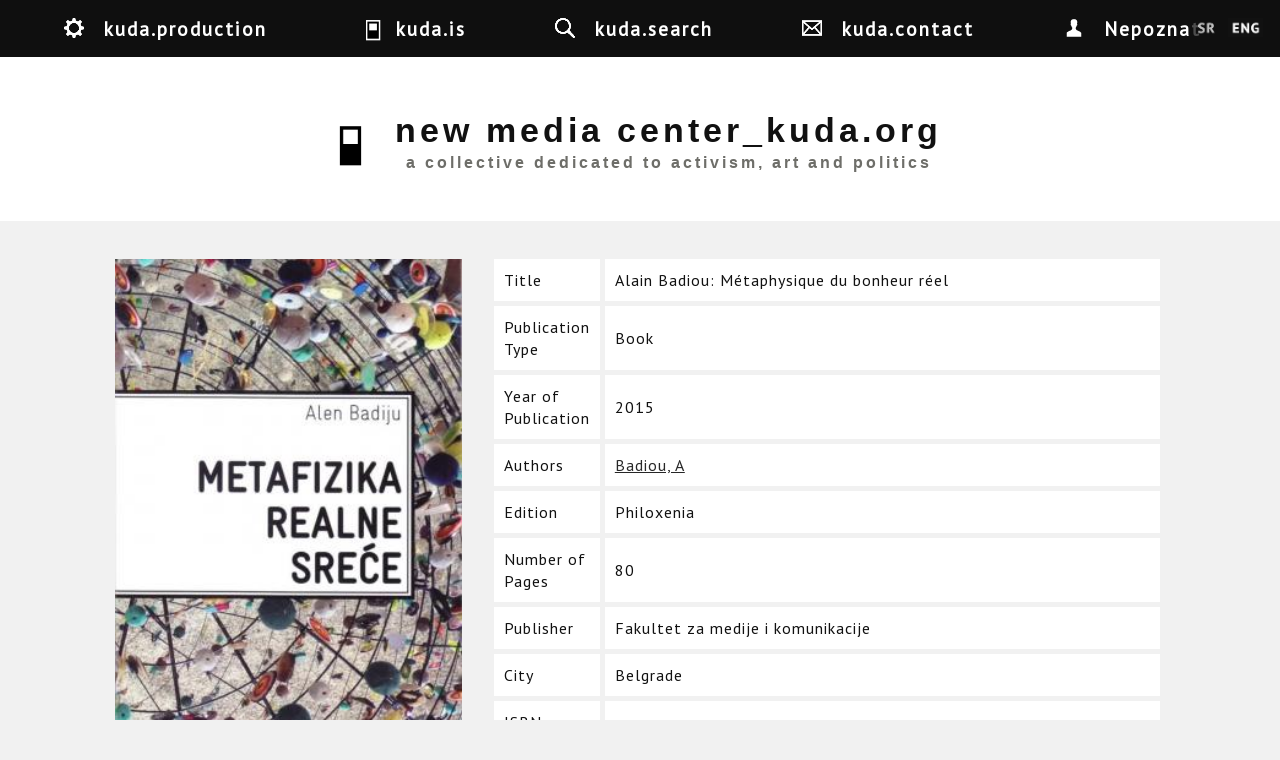

--- FILE ---
content_type: text/html; charset=utf-8
request_url: https://www.kuda.org/en/alain-badiou-m-taphysique-du-bonheur-r-el
body_size: 8459
content:

<!DOCTYPE html>
<head>
<meta charset="utf-8" />
<meta name="Generator" content="Drupal 7 (http://drupal.org)" />
<link rel="canonical" href="/en/alain-badiou-m-taphysique-du-bonheur-r-el" />
<link rel="shortlink" href="/en/node/5758" />
<meta name="viewport" content="width=device-width" />
<link rel="shortcut icon" href="https://www.kuda.org/sites/default/files/favicon.ico" type="image/vnd.microsoft.icon" />
<title>Alain Badiou: Métaphysique du bonheur réel | new media center_kuda.org</title>
<link type="text/css" rel="stylesheet" href="https://www.kuda.org/sites/default/files/css/css_xE-rWrJf-fncB6ztZfd2huxqgxu4WO-qwma6Xer30m4.css" media="all" />
<link type="text/css" rel="stylesheet" href="https://www.kuda.org/sites/default/files/css/css_iKpUrMw8eJ_pMqmtpCGufoJs4WIzTURd-d2jHFk1H0A.css" media="all" />
<link type="text/css" rel="stylesheet" href="https://www.kuda.org/sites/default/files/css/css_sEGtLLcQoUVHFw2-nYtTzcgoYKAtlXoGOrIP-yiN3Bg.css" media="all" />
<link type="text/css" rel="stylesheet" href="https://www.kuda.org/sites/default/files/css/css_pWMe4p54LDk2dwZ-cQniJ9XWKsD4vG0sg6UhnBAoK04.css" media="all" />
<link type="text/css" rel="stylesheet" href="//fonts.googleapis.com/css?family=Vollkorn" media="all" />
<link type="text/css" rel="stylesheet" href="//fonts.googleapis.com/css?family=Slabo+27px&amp;subset=latin,latin-ext" media="all" />
<link type="text/css" rel="stylesheet" href="https://www.kuda.org/sites/default/files/css/css_1xPX4GvX8JZigzhhh4jLLC2rKZXi_X4hHnfRxLbBoao.css" media="all" />
<link type="text/css" rel="stylesheet" href="https://www.kuda.org/sites/default/files/css/css_VORA1AQzbP4OuCFAJhIKcwQFQt962lcmzSdw8pdt1s0.css" media="all" />
<link type="text/css" rel="stylesheet" href="https://www.kuda.org/sites/default/files/css/css_ChNQ0NSJckcvlorA16ah0Waq0US2TPHnsB1SzzrqBWg.css" media="all" />
<script type="text/javascript" src="//ajax.googleapis.com/ajax/libs/jquery/1.10.2/jquery.js"></script>
<script type="text/javascript">
<!--//--><![CDATA[//><!--
window.jQuery || document.write("<script src='/sites/all/modules/jquery_update/replace/jquery/1.10/jquery.js'>\x3C/script>")
//--><!]]>
</script>
<script type="text/javascript" src="https://www.kuda.org/sites/default/files/js/js_38VWQ3jjQx0wRFj7gkntZr077GgJoGn5nv3v05IeLLo.js"></script>
<script type="text/javascript" src="https://www.kuda.org/sites/default/files/js/js_wKzo0QsogSUY7MrqyI5qIgEexGYSIQ2IC6FqhOUJkrw.js"></script>
<script type="text/javascript" src="https://www.kuda.org/sites/default/files/js/js_DuCBxVBnmwlqi-FUiwD_uvjmLVBk6uphM_23_gbOteI.js"></script>
<script type="text/javascript">
<!--//--><![CDATA[//><!--
jQuery.extend(Drupal.absolute_messages, {"dismiss":{"status":1,"warning":1,"error":1},"dismiss_time":{"status":"4","warning":"5","error":"5"},"dismiss_all_count":"2"});
//--><!]]>
</script>
<script type="text/javascript" src="https://www.kuda.org/sites/default/files/js/js_p_3J1ykI5ugmaTQDI1fSOukpIf2N2baoYXJA7_eNFsE.js"></script>
<script type="text/javascript" src="https://www.kuda.org/sites/default/files/js/js_mMoDMxRc2UTpxiw_oq2XtPh6p_IKvSSx2mATIXNfk44.js"></script>
<script type="text/javascript">
<!--//--><![CDATA[//><!--
jQuery.extend(Drupal.settings, {"basePath":"\/","pathPrefix":"en\/","ajaxPageState":{"theme":"kuda_responsive","theme_token":"RkHL7rEODBEQP4urb6hab6PKIGSfPGZuG0adRsHVeuA","js":{"\/\/ajax.googleapis.com\/ajax\/libs\/jquery\/1.10.2\/jquery.js":1,"0":1,"misc\/jquery-extend-3.4.0.js":1,"misc\/jquery-html-prefilter-3.5.0-backport.js":1,"misc\/jquery.once.js":1,"misc\/drupal.js":1,"sites\/all\/libraries\/modernizr\/modernizr-min.js":1,"sites\/all\/libraries\/underscore\/underscore-min.js":1,"sites\/all\/libraries\/backbone\/backbone-min.js":1,"sites\/all\/modules\/waypoints\/waypoints.min.js":1,"sites\/all\/modules\/jquery_update\/replace\/ui\/external\/jquery.cookie.js":1,"sites\/all\/modules\/navbar\/js\/matchmedia.js":1,"sites\/all\/modules\/navbar\/js\/debounce.js":1,"sites\/all\/modules\/navbar\/js\/announce.js":1,"sites\/all\/modules\/navbar\/js\/displace.js":1,"sites\/all\/modules\/navbar\/js\/navbar.menu.js":1,"sites\/all\/modules\/navbar\/js\/escape-admin.js":1,"sites\/all\/modules\/navbar\/js\/navbar.js":1,"sites\/all\/modules\/navbar\/js\/jquery\/ducktape.events.js":1,"sites\/all\/modules\/navbar\/js\/navbar-tableheader.js":1,"sites\/all\/modules\/absolute_messages\/absolute_messages.js":1,"1":1,"sites\/all\/modules\/kuda\/js\/init.js":1,"misc\/textarea.js":1,"sites\/all\/themes\/kuda_responsive\/js\/theme.js":1},"css":{"modules\/system\/system.base.css":1,"modules\/system\/system.menus.css":1,"modules\/system\/system.messages.css":1,"modules\/system\/system.theme.css":1,"sites\/all\/modules\/navbar\/css\/navbar.menu.css":1,"sites\/all\/modules\/navbar\/css\/navbar.module.css":1,"sites\/all\/modules\/navbar\/css\/navbar.theme.css":1,"sites\/all\/modules\/navbar\/css\/navbar.icons.css":1,"modules\/aggregator\/aggregator.css":1,"modules\/book\/book.css":1,"modules\/comment\/comment.css":1,"sites\/all\/modules\/date\/date_api\/date.css":1,"sites\/all\/modules\/date\/date_popup\/themes\/datepicker.1.7.css":1,"modules\/field\/theme\/field.css":1,"modules\/node\/node.css":1,"modules\/user\/user.css":1,"sites\/all\/modules\/views\/css\/views.css":1,"sites\/all\/modules\/ckeditor\/css\/ckeditor.css":1,"sites\/all\/modules\/absolute_messages\/absolute_messages.css":1,"sites\/all\/modules\/ctools\/css\/ctools.css":1,"sites\/all\/modules\/panels\/css\/panels.css":1,"sites\/all\/modules\/biblio\/biblio.css":1,"\/\/fonts.googleapis.com\/css?family=Vollkorn":1,"\/\/fonts.googleapis.com\/css?family=Slabo+27px\u0026subset=latin,latin-ext":1,"public:\/\/honeypot\/honeypot.css":1,"sites\/all\/themes\/kuda_responsive\/css\/style.css":1,"sites\/all\/themes\/kuda_responsive\/css\/node.css":1,"sites\/all\/themes\/kuda_responsive\/css\/frontpage.css":1,"sites\/all\/themes\/kuda_responsive\/css\/isotope.css":1,"sites\/all\/themes\/kuda_responsive\/css\/media.css":1,"sites\/all\/themes\/kuda_responsive\/css\/search-page.css":1,"sites\/all\/themes\/kuda_responsive\/css\/top-menu.css":1}},"currentPath":"node\/5758","currentPathIsAdmin":false,"urlIsAjaxTrusted":{"\/en\/alain-badiou-m-taphysique-du-bonheur-r-el":true},"navbar":{"breakpoints":{"narrow":"only screen and (min-width: 16.5em)","standard":"only screen and (min-width: 38.125em)","wide":"only screen and (min-width: 50em)"}}});
//--><!]]>
</script>
<!--[if lt IE 9]><script src="http://html5shiv.googlecode.com/svn/trunk/html5.js"></script><![endif]-->
</head>
<body class="html not-front not-logged-in no-sidebars page-node page-node- page-node-5758 node-type-biblio i18n-en">
  <nav id="navbar-administration" class="drupal-navbar overlay-displace-top" role="navigation"><div id="navbar-bar" class="navbar-bar clearfix"><h2 class="element-invisible">Navbar items</h2><div class="navbar-tab"><a href="/en" title="Return to site content" class="navbar-icon navbar-icon-escape-admin element-hidden" data-navbar-escape-admin="">Back to site</a></div><div class="pull-right kudamenu navbar-tab"><a href="/en/%23" title="kuda.production" class="navbar-icon navbar-icon-6" id="navbar-item--2" data-navbar-tab-trigger="" data-navbar-tray="navbar-item--2-tray" aria-owns="navbar-item--2" role="button" aria-pressed="false">kuda.production</a></div><div class="pull-right kudamenu navbar-tab"><a href="/en/%23" title="kuda.is" class="navbar-icon navbar-icon-4" id="navbar-item--3" data-navbar-tab-trigger="" data-navbar-tray="navbar-item--3-tray" aria-owns="navbar-item--3" role="button" aria-pressed="false">kuda.is</a></div><div class="pull-right kudamenu navbar-tab"><a href="/en/search" title="kuda.search" class="navbar-icon navbar-icon-search" id="navbar-item--4" data-navbar-tab-trigger="" data-navbar-tray="navbar-item--4-tray" aria-owns="navbar-item--4" role="button" aria-pressed="false">kuda.search</a></div><div class="pull-right kudamenu navbar-tab"><a href="/en/contact" title="kuda.contact" class="navbar-icon navbar-icon-contact kudamenu" id="navbar-item--5" data-navbar-tab-trigger="" data-navbar-tray="navbar-item--5-tray" aria-owns="navbar-item--5" role="button" aria-pressed="false">kuda.contact</a></div><div class="navbar-tab"><a href="/en/user" title="My account" class="navbar-icon navbar-icon-user" id="navbar-item--6" data-navbar-tab-trigger="" data-navbar-tray="navbar-item--6-tray" aria-owns="navbar-item--6" role="button" aria-pressed="false">Nepoznat</a></div></div><div id="navbar-item--2-tray" data-navbar-tray="navbar-item--2-tray" aria-owned-by="navbar-item--2" class="navbar-tray"><div class="navbar-lining clearfix"><h3 class="navbar-tray-name element-invisible">kuda.lounge archive</h3><ul class="menu navbar-menu-user"><li class="183 first"><a href="/en/search?f%5B0%5D=taxonomy_vocabulary_6%3A183" title="Projects" class="kudamenu-item">Projects</a></li>
<li class="199"><a href="/en/search?f%5B0%5D=taxonomy_vocabulary_6%3A199" title="kuda.read publications" class="kudamenu-item">kuda.read publications</a></li>
<li class="189"><a href="/en/search?f%5B0%5D=taxonomy_vocabulary_6%3A189" title="Networks &amp;amp; initiatives" class="kudamenu-item">Networks &amp; initiatives</a></li>
<li class="216 last"><a href="/en/search?f%5B0%5D=taxonomy_vocabulary_6%3A216" title="kuda.lounge archive" class="kudamenu-item">kuda.lounge archive</a></li>
</ul></div></div><div id="navbar-item--3-tray" data-navbar-tray="navbar-item--3-tray" aria-owned-by="navbar-item--3" class="navbar-tray"><div class="navbar-lining clearfix"><h3 class="navbar-tray-name element-invisible">art</h3><ul class="menu navbar-menu-user"><li class="12 first"><a href="/en/search?f%5B0%5D=taxonomy_vocabulary_4%3A12" title="activism" class="kudamenu-item">activism</a></li>
<li class="114"><a href="/en/search?f%5B0%5D=taxonomy_vocabulary_4%3A114" title="architecture" class="kudamenu-item">architecture</a></li>
<li class="115"><a href="/en/search?f%5B0%5D=taxonomy_vocabulary_4%3A115" title="film" class="kudamenu-item">film</a></li>
<li class="15"><a href="/en/search?f%5B0%5D=taxonomy_vocabulary_4%3A15" title="researches" class="kudamenu-item">researches</a></li>
<li class="218"><a href="/en/search?f%5B0%5D=taxonomy_vocabulary_4%3A218" title="exhibitions" class="kudamenu-item">exhibitions</a></li>
<li class="219"><a href="/en/search?f%5B0%5D=taxonomy_vocabulary_4%3A219" title="politics" class="kudamenu-item">politics</a></li>
<li class="14"><a href="/en/search?f%5B0%5D=taxonomy_vocabulary_4%3A14" title="workshops" class="kudamenu-item">workshops</a></li>
<li class="16"><a href="/en/search?f%5B0%5D=taxonomy_vocabulary_4%3A16" title="theory" class="kudamenu-item">theory</a></li>
<li class="18 last"><a href="/en/search?f%5B0%5D=taxonomy_vocabulary_4%3A18" title="art" class="kudamenu-item">art</a></li>
</ul><div class="item-list"><ul class="clear kudainfo collapse"><li class="first"><p><strong>New Media Center_kuda.org</strong> is an independent cultural organization which since 2001 brings together artists, theoreticians, media activists, researchers and the wider public in the research of contemporary art theory and practice, cultural policies, activism and politics.&nbsp;<strong>kuda.org </strong>tends to make an intervention in the sphere of research and artistic and social experimentation within the field of art and cultural production, from the position of institutional critique and critique of cultural policies. Facing processes of cultural industries and culturalization of politics and art, the collective attempts to map and encourage acts of critique and resistance to comodification of results of art production including attempts of transformation and critique of relations of production which are in the field of art production and outer-art social processes being reproduced through shifts of ideological and „political“ matrixes, which are in the last instance consequence of recuperation of people.</p>

<p><strong>kuda.org</strong> creates platform for an open dialogue, experimental education, collaboration and research, and open access to different knowledge resources. Within kuda.org, there have been organized several hundreds public events: lectures and presentations of visiting artists and theorists, workshops, exhibitions, conferences and international publishing project.&nbsp;Over the years, kuda.org has established wide network of collaborating cultural institutions and individuals, locally, in Serbia, in the region and internationally. In 2007, kuda.org co-established <strong>Youth Center CK13</strong> (<a href="http://www.ck13.org/">www.ck13.org</a>), one of the rare autonomous spaces dedicated to activism, self-organization and independent cultural production. Since 2012, kuda.org is closely collaborating with <strong>Group for Conceptual Politics – GKP</strong> (<a href="http://www.konceptualnapolitika.blogspot.rs/">www.konceptualnapolitika.blogspot.rs</a>) from Novi Sad on mutual projects, theoretical researches, publishing and politics of housing (within the project „Local politics and Urban self-management“, <a href="http://www.detelinara.org/">www.detelinara.org</a>).</p>
</li>
<li class="last"><div class="field field-name-field-photos field-type-image field-label-hidden"><div class="field-items"><div class="field-item even"><img src="https://www.kuda.org/sites/default/files/styles/medium/public/photos/DSCN0367.JPG?itok=6B5FRNwz" width="220" height="165" alt="kuda." title="kuda." /></div><div class="field-item odd"><img src="https://www.kuda.org/sites/default/files/styles/medium/public/photos/IMG_7712_0.JPG?itok=kKKq76CZ" width="220" height="165" alt="" title="community gathering" /></div><div class="field-item even"><img src="https://www.kuda.org/sites/default/files/styles/medium/public/photos/IMG_7860_0.JPG?itok=6mzB-EGJ" width="220" height="165" alt="" title="workshop with Sylvain Lazarus in kuda" /></div></div></div></li>
</ul></div></div></div><div id="navbar-item--4-tray" data-navbar-tray="navbar-item--4-tray" aria-owned-by="navbar-item--4" class="navbar-tray"><div class="navbar-lining clearfix"><h3 class="navbar-tray-name element-invisible">kuda.search</h3><div class="item-list"><ul class="item-3136"><li class="first last"><form action="/en/alain-badiou-m-taphysique-du-bonheur-r-el" method="post" id="kuda-search-form" accept-charset="UTF-8"><div><div class="form-item form-type-textfield form-item-kuda-search-form">
  <label class="element-invisible" for="edit-kuda-search-form--2">Search </label>
 <input class="search-input form-text" title="Enter the terms you wish to search for." placeholder="Enter keywords" type="text" id="edit-kuda-search-form--2" name="kuda_search_form" value="" size="15" maxlength="128" />
</div>
<input type="hidden" name="form_build_id" value="form-CaEEVgY7DF4rUSQn8rUT3nP3wwsniCv3uZI64Bsbqag" />
<input type="hidden" name="form_id" value="kuda_search_form" />
<div class="form-actions form-wrapper" id="edit-actions"><input type="submit" id="edit-submit" name="op" value="Search" class="form-submit" /></div></div></form></li>
</ul></div></div></div><div id="navbar-item--5-tray" data-navbar-tray="navbar-item--5-tray" aria-owned-by="navbar-item--5" class="navbar-tray"><div class="navbar-lining clearfix"><h3 class="navbar-tray-name element-invisible">kuda.contact</h3><div class="item-list"><ul class="inline item-3137 collapse"><li class="first"><img src="https://www.kuda.org/sites/default/files/mapa.gif" alt="" /></li>
<li class="last"><form class="user-info-from-cookie contact-form" action="/en/alain-badiou-m-taphysique-du-bonheur-r-el" method="post" id="contact-site-form" accept-charset="UTF-8"><div><div class="form-item form-type-textfield form-item-name">
 <input placeholder="Your name" type="text" id="edit-name" name="name" value="" size="60" maxlength="255" class="form-text required" />
</div>
<div class="form-item form-type-textfield form-item-mail">
 <input placeholder="Your e-mail address" type="text" id="edit-mail" name="mail" value="" size="60" maxlength="255" class="form-text required" />
</div>
<div class="form-item form-type-textfield form-item-subject">
 <input placeholder="Subject" type="text" id="edit-subject" name="subject" value="" size="60" maxlength="255" class="form-text required" />
</div>
<div class="form-item form-type-textarea form-item-message">
 <div class="form-textarea-wrapper resizable"><textarea placeholder="Message" id="edit-message" name="message" cols="60" rows="5" class="form-textarea required"></textarea></div>
</div>
<input type="hidden" name="form_build_id" value="form-5-gbF86JPUGjH1lm7KX5KLv8pwHd16f2T7gxjyI9SL0" />
<input type="hidden" name="form_id" value="contact_site_form" />
<input type="hidden" name="honeypot_time" value="1769454320|4g1lk4ncbkVNMQ87bt5rocnslnETMT-hNChk_UTXAEo" />
<div class="form-actions form-wrapper" id="edit-actions--2"><input type="submit" id="edit-submit--2" name="op" value="Send message" class="form-submit" /></div><div class="link-textfield"><div class="form-item form-type-textfield form-item-link">
  <label for="edit-link">Leave this field blank </label>
 <input autocomplete="off" type="text" id="edit-link" name="link" value="" size="20" maxlength="128" class="form-text" />
</div>
</div></div></form></li>
</ul></div></div></div><div id="navbar-item--6-tray" data-navbar-tray="navbar-item--6-tray" aria-owned-by="navbar-item--6" class="navbar-tray"><div class="navbar-lining clearfix"><h3 class="navbar-tray-name element-invisible">User account actions</h3><ul class="navbar-menu navbar-menu-user"><li class="login first last"><a href="/en/user">Log in</a></li>
</ul></div></div></nav>  <div id="wrapper">
<div id="header_wrapper">
<header id="header" role="banner">
   
    <div id="menu" class="fixed-top-menu clearfix"> 
      <h2 class="element-invisible">You are here</h2><nav class="breadcrumb"><a href="/en">Home</a></nav>    </div> 
    
    
     <a id="identity" href="/en" title="Home">
                    <div class="identity" id="logo">
             <img src="https://www.kuda.org/sites/default/files/logo.jpg"/>
           </div>
             
                    <div class="identity" id="site-name">
             <h1 id="site-title">new media center_kuda.org</h1>
             <div id="site-description">
               a collective dedicated to activism, art and politics             </div>
           </div>
         
      </a>
    <div class="lang-switch fixed">
    <div class="lang-switch fixed">
 <ul class="lang-switcher-comp"><li class="sr first"><a href="/sr/alen-badiju-metafizika-realne-sre-e" id="sr" lang="sr" title="Watch this page in Srpski.">Srpski</a></li>
<li class="en last active"><a href="/en/alain-badiou-m-taphysique-du-bonheur-r-el" id="en" lang="en" title="Watch this page in English." class="active">English</a></li>
</ul></div>  </div>

</header>
 
</div>  

<div id="container">
  
  
  <div class="content-sidebar-wrap">
    <div id="content">
      
      <section id="post-content" role="main">
                
                  <div id="content_top">
            <div class="region region-content-top">
  <div id="block-kuda-kuda-language" class="block block-kuda">
        <div class="content">
    <div class="lang-switch fixed">
 <ul class="lang-switcher-comp"><li class="sr first"><a href="/sr/alen-badiju-metafizika-realne-sre-e" id="sr" lang="sr" title="Watch this page in Srpski.">Srpski</a></li>
<li class="en last active"><a href="/en/alain-badiou-m-taphysique-du-bonheur-r-el" id="en" lang="en" title="Watch this page in English." class="active">English</a></li>
</ul></div>  </div>
</div> <!-- /.block -->
</div>
 <!-- /.region -->
          </div>
                
                        
                
                
                
        <div class="region region-content">
  <div id="block-system-main" class="block block-system">
        <div class="content">
                                        <span class="submitted">Submitted by <span class="username">admin</span> on Wed, 2021-06-02 13:54</span>
            
  <div class="content node-biblio">
  
     
	<div id="column-left">
	      <img src="https://www.kuda.org/sites/default/files/styles/large/public/photos/Metafizika.jpg?itok=MlFTZodr" width="283" height="480" alt="" />    	</div>
	<div id="column-right">
    <div id="biblio-node"><span class="Z3988" title="ctx_ver=Z39.88-2004&amp;rft_val_fmt=info%3Aofi%2Ffmt%3Akev%3Amtx%3Abook&amp;rft.title=Alain+Badiou%3A+M%C3%A9taphysique+du+bonheur+r%C3%A9el&amp;rft.isbn=978-86-87107-34-2&amp;rft.date=2015&amp;rft.tpages=80&amp;rft.aulast=Badiou&amp;rft.aufirst=Alain&amp;rft.pub=Fakultet+za+medije+i+komunikacije&amp;rft.place=Belgrade"></span><table>
<tbody>
 <tr class="odd"><td class="biblio-row-title">Title</td><td>Alain Badiou: Métaphysique du bonheur réel</td> </tr>
 <tr class="even"><td class="biblio-row-title">Publication Type</td><td>Book</td> </tr>
 <tr class="odd"><td class="biblio-row-title">Year of Publication</td><td>2015</td> </tr>
 <tr class="even"><td class="biblio-row-title">Authors</td><td><a href="/en/biblio?f%5Bauthor%5D=56" rel="nofollow">Badiou, A</a></td> </tr>
 <tr class="odd"><td class="biblio-row-title">Edition</td><td>Philoxenia</td> </tr>
 <tr class="even"><td class="biblio-row-title">Number of Pages</td><td>80</td> </tr>
 <tr class="odd"><td class="biblio-row-title">Publisher</td><td>Fakultet za medije i komunikacije</td> </tr>
 <tr class="even"><td class="biblio-row-title">City</td><td>Belgrade</td> </tr>
 <tr class="odd"><td class="biblio-row-title">ISBN Number</td><td>978-86-87107-34-2</td> </tr>
 <tr class="even"><td class="biblio-row-title">Abstract</td><td><p>A return to the main elements of Alain Badiou's philosophy - presenting the philosophical horizon in search of true happiness. With a clear view that the correspondence of philosophy and happiness is an existential need, the author explains why this research is desirable today more than ever. Analyzing contemporary limitations, suggestively points to the problem of the defensiveness of today's philosophical thought. He brings his vision closer to the group of "anti-philosophers" (Pascal, Rousseau, Kierkegaard, Nietzsche, Wittgenstein, Lacan), who inherit the philosophy of skepticism and provocation necessary not to sink into the cramped space of academicism. Badiou confronts us with the question of the possibility of changing the world, and in the wake of the theory of events, he places happiness in the realm of enjoying the impossible. Finally, in the book, he discusses the elements of his own answer to the question of "real life" that this philosophy promises us. Taking the achievements of Being and Event (1988) and the Logic of Worlds (2006), he draws the outlines of the question he has yet to articulate in closing the trilogy of his magnum opus: the question of immanent truth.</p>
</td> </tr>
 <tr class="odd"><td class="biblio-row-title">URL</td><td><a href="https://knjige.fmk.edu.rs/product/metafizika-realne-srece/">https://knjige.fmk.edu.rs/product/metafizika-realne-srece/</a></td> </tr>
</tbody>
</table>
</div>    
   
  </div>
  
  <!-- Those do not apply, leaving them here for now --> 
      <footer>
      <ul class="links inline"><li class="translation_sr first"><a href="/sr/alen-badiju-metafizika-realne-sre-e" title="Alen Badiju: Metafizika realne sreće" class="translation-link" xml:lang="sr">Srpski</a></li>
<li class="0 last"><a href="http://scholar.google.com/scholar?btnG=Search%2BScholar&amp;as_q=%22Alain%2BBadiou%3A%2BM%C3%A9taphysique%2Bdu%2Bbonheur%2Br%C3%A9el%22&amp;as_sauthors=Badiou&amp;as_occt=any&amp;as_epq=&amp;as_oq=&amp;as_eq=&amp;as_publication=&amp;as_ylo=&amp;as_yhi=&amp;as_sdtAAP=1&amp;as_sdtp=1" title="Click to search Google Scholar for this entry" rel="nofollow">Google Scholar</a></li>
</ul>    </footer>
      </div>
</div> <!-- /.block -->
</div>
 <!-- /.region -->
      
      </section>
	 
      <div class="page-node-tag"> 
        <!--Example; categories (taxonomy) -->
        
        <!--Example; tags (taxonomy) -->
            		
      </div> 
    </div>
  </div>
  
      
  
</div>

<div id="footer">
  <div id="footer_wrapper">
                
        
        
    <div class="footer_credit">
      <div class="footer_inner_credit">
                  <div id="foot">
            <div class="region region-footer">
  <div id="block-block-14" class="block block-block">
        <div class="content">
    <p>sav materijal objavljen na ovom sajtu je poželjno dalje koristiti, kopirati i re-distribuirati.</p>
  </div>
</div> <!-- /.block -->
</div>
 <!-- /.region -->
          </div>
                <div id="copyright">
<!--           <p class="copyright">Copyright &copy; 2026, new media center_kuda.org </p>  --><p class="credits"> Designed by  <a href="http://atamaweb.com" target="_blank">atamaweb.com</a></p>
          <div class="clear"></div>
        </div>
      </div>
    </div>
  
  </div>
	
</div>

</div>
<a href="#0" class="scrollup-top">Top</a>
  <div><a rel="nofollow" href="https://www.sugarshopper.com/hp/rosybabe.php?tool=92676&qlvc=b20ac152ebbd8b9abd05a042824c9e90"><!-- randomness --></a></div></body>
</html>
